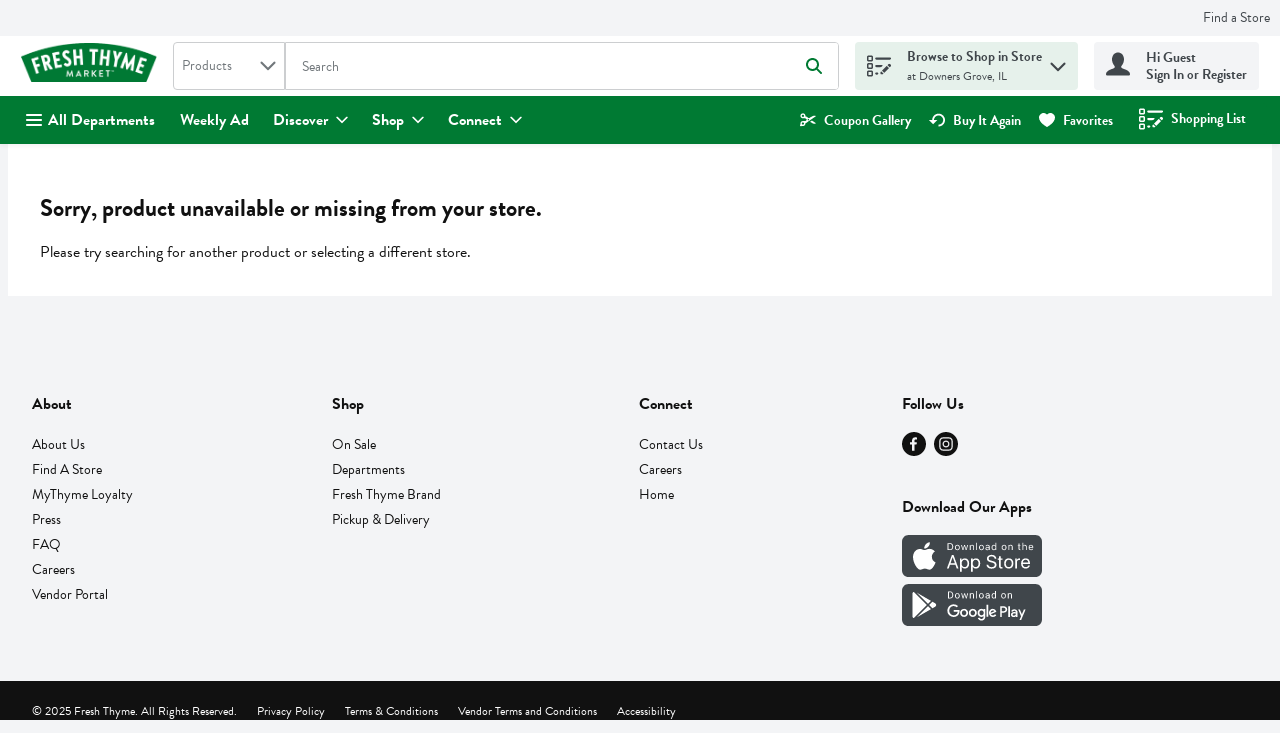

--- FILE ---
content_type: application/javascript; charset=UTF-8
request_url: https://ww2.freshthyme.com/static/js/ServerDataRecommendationCarousel.018c0852.chunk.js
body_size: 17640
content:
/*! For license information please see ServerDataRecommendationCarousel.018c0852.chunk.js.LICENSE.txt */
"use strict";(self.__LOADABLE_LOADED_CHUNKS__=self.__LOADABLE_LOADED_CHUNKS__||[]).push([[368],{17624:(n,e,t)=>{t.d(e,{e:()=>r});var o={isInterimModal:!1},r=t(67294).createContext(o)},26233:(n,e,t)=>{t.d(e,{KX:()=>f,Q3:()=>d,aR:()=>p});var o,r=t(29163),a=t(69108),i=t(59984),c=t(68746),s=t(64955),l=t(70210),u=function(n,e){return Object.defineProperty?Object.defineProperty(n,"raw",{value:e}):n.raw=e,n},d=r.ZP.h2.withConfig({displayName:"RecommendationHeadline",componentId:"-1aky1ft"})((function(n){var e=n.textAlignment;return"\n    margin: ".concat(a.W0.md," 0;\n    text-align: ").concat(null!==e&&void 0!==e?e:"center",";\n\n    ").concat((0,i.Z)("md",{noUpper:!0})," {\n      margin: ").concat(a.W0.xs," 0 ").concat(a.W0.md,";\n    } \n  ")})),p=r.ZP.div.withConfig({displayName:"RecommendationCarouselWrapper",componentId:"-1wwqm4"})(o||(o=u(["\n  min-height: ",";\n\n  "," {\n    min-height: ",";\n  }\n"],["\n  min-height: ",";\n\n  "," {\n    min-height: ",";\n  }\n"])),c.be,(0,i.Z)("sm"),c.GS),f=(0,r.ZP)(s.Z).withConfig({displayName:"RecommendationCarousel",componentId:"-izn1p1"})((function(n){var e=n.theme,t=n.location;return"\n    ".concat((0,l.pl)(t,"border"),": 1px solid ").concat(e.productGrid.borderColor,";\n    ").concat((0,l.pl)(t,"bottom"),": ").concat(a.W0.xxs,";\n  ")}))},59268:(n,e,t)=>{t.r(e),t.d(e,{default:()=>m});var o=t(67294),r=t(26233),a=t(86706),i=t(38015),c=t(64519),s=t(22778),l=t(17624),u=t(3593),d=t(27776),p=t(68746),f=t(83425);const m=(0,a.$j)((function(n){return{containers:n.recommendations.containers,recommendations:n.recommendations.productCardDictionary}}),{googleAnalytics:u.oR})((function(n){var e,t,a=o.useContext(l.e).isInterimModal,u=(0,f.c)("dev-carousel-redesign");return o.useEffect((function(){var e=n.containers[n.referenceName];if(e&&0!==e.products.length){var t=Object.values(Object.fromEntries(Object.entries(n.recommendations).filter((function(n){var t=n[0];return e.products.includes(t)}))));n.googleAnalytics({lineItems:t,gaType:d.E,listName:e.recommendationName,listId:e.recommendationId})}}),[null===(t=null===(e=n.containers)||void 0===e?void 0:e[n.referenceName])||void 0===t?void 0:t.products]),(0,c.Z)((function(){var e,t=n.containers[n.referenceName];return t&&0!==t.products.length?o.createElement(o.Fragment,null,!!t.headline&&o.createElement(r.Q3,{textAlignment:null===(e=n.titleAlignment)||void 0===e?void 0:e.toLowerCase()},t.headline),o.createElement(s.G,{gridType:i.Cv,skus:t.products,pagination:p.VY,navigation:p.VY,slideStep:u?void 0:a?p.NI:p.Cl,apiOptions:p.GA,hideNavigationOnDisable:!0,recommendationContainerId:n.referenceName,carouselType:u?"product-carousel":void 0})):null}),{componentName:"cms/Recommendation Carousel"})}))},70210:(n,e,t)=>{t.d(e,{I2:()=>d,L1:()=>s,c0:()=>l,j$:()=>u,pl:()=>c});var o=t(29163),r=t(59984),a=t(69108),i=t(10046),c=function(n,e){return"--wynshop-carousel-".concat(n,"-").concat(e)},s=o.ZP.div.withConfig({displayName:"WynshopCarousel",componentId:"-177ky28"})((function(n){var e=n.location,t=n.slideStep,o=n.slideOffset,s=n.showArrowsOnHoverOnly;return"\n        position: relative;\n        height: var(".concat(c(e,"height"),");\n        ").concat(c(e,"step"),": calc((100% / ").concat(t.mobile,") * (1 - ").concat(o.mobile,"));\n        ").concat(c(e,"spacing"),": 0px;\n        ").concat(c(e,"arrow-offset"),": -").concat(a.W0.sm,";\n        ").concat(c(e,"top-arrow-offset"),": 30%;\n        ").concat(c(e,"viewport-height"),": auto;\n        ").concat(c(e,"arrow-height"),": 112px;\n        ").concat(c(e,"arrow-width"),": 44px;\n        ").concat(c(e,"border"),": none;\n        ").concat(c(e,"bottom"),": 0px;\n\n        ").concat((0,r.Z)("md")," {\n          ").concat(c(e,"step"),": calc((100% / ").concat(t.tablet,") * (1 - ").concat(o.tablet,"));\n        }\n\n        ").concat((0,r.Z)("lg")," {\n          ").concat(c(e,"step"),": calc((100% / ").concat(t.desktop,") * (1 - ").concat(o.desktop,"));\n        }\n\n  ").concat(s?"&:hover {\n        ".concat(i.yk," {\n          opacity: 1;\n        }\n      }"):"".concat(i.yk," {\n        opacity: 1;\n      }"),"\n    ")})),l=o.ZP.div.withConfig({displayName:"WynshopCarouselViewport",componentId:"-xn18a7"})((function(n){var e=n.location,t=n.isCarouselRedesignOn;return"\n       ".concat(t?"position: relative;":"","\n        overflow: hidden;\n        height: var(").concat(c(e,"viewport-height"),");\n    ")})),u=o.ZP.div.withConfig({displayName:"WynshopCarouselContainer",componentId:"-dan2mu"})((function(n){var e=n.location,t=n.isCarouselRedesignOn;return"\n        display: flex;\n        touch-action: pan-y;\n        flex-direction: row;\n        height: var(".concat(c(e,"viewport-height"),");\n        margin-left: calc(var(").concat(c(e,"spacing"),") * -1);\n       ").concat(t?"margin-bottom: var(".concat(c(e,"bottom"),")"):"",";\n    ")})),d=o.ZP.div.withConfig({displayName:"WynshopCarouselSlide",componentId:"-rpye4m"})((function(n){var e=n.location,t=n.autoWidth,o=n.isCarouselRedesignOn,a=n.minWidth;return"\n        ".concat(a?"":"flex: 0 0 ".concat(t?"auto":"var(".concat(c(e,"step"),")"),";"),"\n        min-width: ").concat(a||"0",";\n        padding-left: var(").concat(c(e,"spacing"),");\n        position: relative;\n        ").concat(o?"border: var(".concat(c(e,"border"),")"):"",";\n\n        ").concat((0,r.Z)("md",{noLower:!0})," {\n          ").concat("flex: 0 0 ".concat(t?"auto":"var(".concat(c(e,"step"),")"),";"),"\n          min-width: 0;\n        }\n    ")}))},59373:(n,e,t)=>{t.d(e,{SY:()=>s,XG:()=>d,e_:()=>i,ff:()=>c,nq:()=>o,o8:()=>r,q3:()=>a,s9:()=>u,z9:()=>l});var o="WynshopCarousel",r="WynshopCarouselViewport",a="CarouselLeftNavigation",i="CarouselRightNavigation",c="CarouselPagination",s="CarouselScrollbar",l="CarouselDotsWrapper",u="CarouselPlayButton",d="ViewAllProductsCardWrapper"},64955:(n,e,t)=>{t.d(e,{Z:()=>T});var o,r,a,i=t(67294),c=t(70210),s=t(59373),l=t(2030),u=t(64519),d=t(86706),p=t(10046),f=t(74617),m=t(83425),g=function(n){var e=i.useContext(f.q).t,t=(0,m.c)("dev-carousel-redesign");return(0,u.Z)((function(){var o=n.canScrollNext,r=n.canScrollPrev,a=n.hideNavigationOnDisable,c=n.location,l=n.navigation,u=n.scrollNext,d=n.scrollPrev;return o||r||!a?t?i.createElement(i.Fragment,null,!r&&a?null:i.createElement(p.bt,{navigation:l,location:c,onClick:d},i.createElement(p.yk,{ariaLabel:e("carousel.ariaLabels.previousSlide"),"data-testid":s.q3,location:c,navigation:l,isCarouselRedesignOn:t},i.createElement(p.W0,{name:"ChevronLeft",isCarouselRedesignOn:t}))),!o&&a?null:i.createElement(p.bt,{navigation:l,location:c,onClick:u,right:!0},i.createElement(p.yk,{ariaLabel:e("carousel.ariaLabels.nextSlide"),"data-testid":s.e_,location:c,navigation:l,isCarouselRedesignOn:t,right:!0},i.createElement(p.W0,{name:"ChevronRight",isCarouselRedesignOn:t})))):i.createElement(i.Fragment,null,!r&&a?null:i.createElement(p.yk,{ariaLabel:e("carousel.ariaLabels.previousSlide"),"data-testid":s.q3,disabled:!r,handleClick:d,location:c,navigation:l},i.createElement(p.W0,{name:"ChevronLeft"})),!o&&a?null:i.createElement(p.yk,{ariaLabel:e("carousel.ariaLabels.nextSlide"),"data-testid":s.e_,disabled:!o,handleClick:u,location:c,navigation:l,right:!0},i.createElement(p.W0,{name:"ChevronRight"}))):null}),{componentName:"Wynshop Carousel Navigation"})},h=t(29163),v=t(59984),b=t(91208),y=t(69108),x=function(n,e){return Object.defineProperty?Object.defineProperty(n,"raw",{value:e}):n.raw=e,n},w=h.ZP.div.withConfig({displayName:"CarouselPaginationWrapper",componentId:"-3i8egk"})((function(n){var e=n.theme,t=n.pagination,o=n.paginationType;return"\n        display: ".concat(t.mobile?"flex":"none",";\n\n        ").concat((0,v.Z)("md")," {\n            display: ").concat(t.tablet?"flex":"none",";\n        }\n\n        ").concat((0,v.Z)("lg")," {\n            display: ").concat(t.desktop?"flex":"none",";\n        }\n\n        align-items: center;\n        justify-content: center;\n        height: ").concat("dot-pagination"===o?"auto":e.carousel.carouselPagination.wrapperHeight,";\n        ").concat("dot-pagination"!=o&&"background-color: ".concat(e.carousel.carouselPagination.wrapperBackground),"\n  ")})),C=h.ZP.div.withConfig({displayName:"CarouselDotsWrapper",componentId:"-1o6iyi1"})((function(n){var e=n.theme;return"\n    height: ".concat(y.W0.vmd,";\n    display: flex;\n    align-items: center;\n    justify-content: center;\n    background-color: ").concat(e.carouselComponent.carouselPagination.dotsWrapperBackground,";\n    border-radius: ").concat(y.W0.vmd,";\n    box-shadow:  0px 10px 12px 0px ").concat(e.carouselComponent.carouselPagination.dotsWrapperBackgroundShadow,", 0px 2px 4px 0px ").concat(e.carouselComponent.carouselPagination.dotsWrapperAccentShadow,";\n    margin: ").concat(y.W0.vsm," auto;\n    padding: ").concat(y.W0.vxs," ").concat(y.W0.vsm,";\n  ")})),P=(0,h.ZP)(b.bS).withConfig({displayName:"CarouselPaginationButton",componentId:"-1i5pqyd"})((function(){return"\n    min-width: ".concat(y.W0.xs,";\n    padding: ").concat(y.W0.xxs,";\n    pointer-events: all;\n    display: inline-flex;\n    align-items: center;\n    justify-content: center;\n  ")})),O=h.ZP.span.withConfig({displayName:"CarouselPaginationDot",componentId:"-13xon58"})(o||(o=x(["\n  ","\n"],["\n  ","\n"])),(function(n){var e=n.theme,t=n.isActive;return"dot-pagination"===n.paginationType?"\n      transition: background 0.15s ease-out;\n      height: ".concat(t?y.W0.xs:y.W0.xxxs,";\n      width: ").concat(y.W0.lg,";\n      background-color: ").concat(t?e.carouselComponent.carouselPagination.activeDotBackground:e.carouselComponent.carouselPagination.dotBackground,";\n      border-radius: ").concat(y.W0.sm,";\n      display: inline-block;\n    "):"\n      transition: background 0.15s ease-out;\n      height: ".concat(y.W0.xs,";\n      width: ").concat(y.W0.xs,";\n      background-color: ").concat(t?e.carousel.carouselPagination.activeDotBackground:e.carousel.carouselPagination.dotBackground,";\n      border-radius: 50%;\n      display: inline-block;\n    ")})),S=(0,h.ZP)(b.bS).withConfig({displayName:"CarouselPlayButton",componentId:"-2lwcb6"})((function(n){var e=n.theme,t=n.showPlay;return"\n    display: ".concat(t.mobile?"flex":"none",";\n    ").concat((0,v.Z)("md")," {\n        display: ").concat(t.tablet?"flex":"none",";\n    }\n    ").concat((0,v.Z)("lg")," {\n        display: ").concat(t.desktop?"flex":"none",";\n    }\n\n    svg {\n      margin: 0;\n      path {\n        fill: ").concat(e.carouselComponent.carouselPagination.playBtnColor,";\n      }\n    }\n  ")})),k=h.ZP.div.withConfig({displayName:"CarouselScrollWrapper",componentId:"-ibmivi"})(r||(r=x(["\n  position: relative;\n  bottom: 0;\n  left: 0;\n  width: 100%;\n  height: ",";\n  border-radius: ",";\n  overflow: hidden;\n"],["\n  position: relative;\n  bottom: 0;\n  left: 0;\n  width: 100%;\n  height: ",";\n  border-radius: ",";\n  overflow: hidden;\n"])),y.W0.xxs,y.W0.xs),E=h.ZP.div.attrs((function(n){var e=n.scrollProgress,t=n.scrollSnaps;return{style:{"--scrollbar-width":"calc(".concat(100/t.length,"%)"),"--scrollbar-position":"".concat(100*e*(t.length-1),"%")}}})).withConfig({displayName:"CarouselScrollbar",componentId:"-o89ng4"})(a||(a=x(["\n  position: absolute;\n  bottom: 0;\n  left: 0;\n  margin: 0 ",";\n  width: var(--scrollbar-width);\n  height: ",";\n  border-radius: ",";\n  background-color: ",";\n  transform: translateX(var(--scrollbar-position));\n  transition: transform 0.1s ease-in;\n  transition: background-color 0.1s ease-in;\n"],["\n  position: absolute;\n  bottom: 0;\n  left: 0;\n  margin: 0 ",";\n  width: var(--scrollbar-width);\n  height: ",";\n  border-radius: ",";\n  background-color: ",";\n  transform: translateX(var(--scrollbar-position));\n  transition: transform 0.1s ease-in;\n  transition: background-color 0.1s ease-in;\n"])),y.W0.xxxs,y.W0.xxs,y.W0.xs,(function(n){return n.theme.carouselComponent.scrollbarBackground})),W=function(n){var e=i.useContext(f.q).t,t=(0,m.c)("dev-carousel-redesign"),o=n.scrollSnaps,r=n.pagination,a=n.location,c=n.selectedIndex,l=n.scrollTo,d=n.scrollProgress,p=n.paginationType,g=n.autoPlay,h=n.paused,v=n.pause,b=n.togglePause,y=i.useMemo((function(){return h?"Play":"Pause"}),[h]);return(0,u.Z)((function(){return o.length>1?"scroll-pagination"===p&&t?i.createElement(k,null,i.createElement(E,{"data-testid":s.SY,scrollSnaps:o,scrollProgress:d,tabIndex:0,role:"scrollbar","aria-valuenow":100*d,"aria-valuemin":0,"aria-valuemax":100,"aria-label":e("carousel.ariaLabels.scrollbarPosition",{position:Math.round(100*d)})})):"dot-pagination"===p&&t?i.createElement(w,{pagination:r,location:a,paginationType:p},i.createElement(C,{"data-testid":s.z9},i.createElement(S,{buttonStyle:"noStyles",handleClick:b,icon:y,showPlay:g,"data-testid":"".concat(s.s9,"-").concat(y),ariaLabel:e("Play"===y?"carousel.ariaLabels.playButton":"carousel.ariaLabels.pauseButton")}),o.map((function(n,t){return i.createElement(P,{key:"".concat(a,"-").concat(t),buttonStyle:"iconTransparent",handleClick:function(){l(t),v()},disabled:t===c,"data-testid":"".concat(s.ff,"-").concat(t),ariaLabel:e("carousel.ariaLabels.carouselPagination",{number:t+1})},i.createElement(O,{isActive:t===c,paginationType:p}))})))):i.createElement(w,{pagination:r,location:a},o.map((function(n,t){return i.createElement(P,{key:"".concat(a,"-").concat(t),buttonStyle:"iconTransparent",handleClick:function(){return l(t)},disabled:t===c,"data-testid":"".concat(s.ff,"-").concat(t),ariaLabel:e("carousel.ariaLabels.carouselPagination",{number:t+1})},i.createElement(O,{isActive:t===c}))}))):null}),{componentName:"Wynshop Carousel Pagination"})},A=t(55030),M=function(){return M=Object.assign||function(n){for(var e,t=1,o=arguments.length;t<o;t++)for(var r in e=arguments[t])Object.prototype.hasOwnProperty.call(e,r)&&(n[r]=e[r]);return n},M.apply(this,arguments)},N=function(n,e){var t,o={slideStep:{desktop:5,mobile:1,tablet:3},slideOffset:{desktop:0,mobile:.15,tablet:0},navigation:{desktop:!0,mobile:!1,tablet:!0},pagination:{desktop:!0,mobile:!1,tablet:!0},autoPlay:{desktop:0,mobile:0,tablet:0},autoHeight:!1,wheelGestures:!1,autoWidth:!1,minWidth:null};try{return e?"product-carousel"===e.carouselType?{slideStep:e.slideStep?e.slideStep:{desktop:4,mobile:1,tablet:3},slideOffset:e.slideOffset?e.slideOffset:{desktop:.1,mobile:.3,tablet:.2},navigation:e.navigation?e.navigation:{desktop:!0,mobile:!1,tablet:!0},pagination:{desktop:!0,mobile:!0,tablet:!0},autoPlay:{desktop:0,mobile:0,tablet:0},wheelGestures:!0,autoHeight:!!e.autoHeight&&e.autoHeight,autoWidth:!!e.autoWidth&&e.autoWidth,paginationType:"scroll-pagination",apiOptions:{containScroll:"trimSnaps",loop:!1,breakpoints:(t={},t["(max-width: ".concat(y.OT,"px)")]={dragFree:!1},t["(min-width: ".concat(y.OT+1,"px)")]={dragFree:!0},t)},minWidth:e.minWidth?e.minWidth:null}:"cms-carousel"===e.carouselType?{slideStep:e.slideStep?e.slideStep:{desktop:1,mobile:1,tablet:1},slideOffset:e.slideOffset?e.slideOffset:{desktop:0,mobile:0,tablet:0},navigation:{desktop:!0,mobile:!1,tablet:!0},pagination:{desktop:!0,mobile:!0,tablet:!0},autoPlay:e.autoPlay||{desktop:0,mobile:0,tablet:0},wheelGestures:!0,autoHeight:!1,autoWidth:!1,paginationType:"dot-pagination",minWidth:e.minWidth?e.minWidth:null}:M(M({},o),{slideStep:e.slideStep?e.slideStep:n.settings.layout.productCards.carouselsRowLength,slideOffset:e.slideOffset?e.slideOffset:o.slideOffset,navigation:e.navigation?e.navigation:o.navigation,pagination:e.pagination?e.pagination:o.pagination,autoPlay:e.autoPlay?e.autoPlay:o.autoPlay,autoHeight:e.autoHeight?e.autoHeight:o.autoHeight,wheelGestures:e.wheelGestures?e.wheelGestures:o.wheelGestures,autoWidth:e.autoWidth?e.autoWidth:o.autoWidth,minWidth:e.minWidth?e.minWidth:null}):M(M({},o),{slideStep:n.settings.layout.productCards.carouselsRowLength})}catch(r){return o}},I=function(){return I=Object.assign||function(n){for(var e,t=1,o=arguments.length;t<o;t++)for(var r in e=arguments[t])Object.prototype.hasOwnProperty.call(e,r)&&(n[r]=e[r]);return n},I.apply(this,arguments)};const T=(0,d.$j)((function(n,e){return{carouselProps:I(I({},N(n,{autoHeight:e.autoHeight,autoPlay:e.autoPlay,navigation:e.navigation,pagination:e.pagination,slideOffset:e.slideOffset,slideStep:e.slideStep,wheelGestures:e.wheelGestures,autoWidth:e.autoWidth,apiOptions:e.apiOptions,paginationType:e.paginationType,carouselType:e.carouselType,minWidth:e.minWidth})),{showArrowsOnHoverOnly:n.settings.retailer.carousel.showArrowsOnHoverOnly})}}))((function(n){var e=n.apiOptions,t=n.children,o=n.disableLazyLoad,r=n.hideNavigationOnDisable,a=n.location,d=n.carouselProps,p=n.analyticsProps,f=i.useMemo((function(){return Object.values(d.pagination).some((function(n){return n}))}),[]),h=i.useMemo((function(){return Object.values(d.navigation).some((function(n){return n}))}),[]),v=i.useRef(null),b=i.useState(o),y=b[0],x=b[1];(0,A.r)(v,(function(){return x(!0)}),{threshold:.8},!o);var w=(0,l.v)(I(I({},d.apiOptions||e),{autoPlay:d.autoPlay,autoHeight:d.autoHeight,wheelGestures:d.wheelGestures,analyticsProps:p,location:a})),C=w.ref,P=w.scrollNext,O=w.scrollPrev,S=w.scrollTo,k=w.slidesInView,E=w.selectedIndex,M=w.scrollSnaps,N=w.nextBtnEnabled,T=w.prevBtnEnabled,j=w.scrollProgress,D=w.paused,L=w.pause,Z=w.togglePause,R=(0,m.c)("dev-carousel-redesign");return(0,u.Z)((function(){return i.createElement(c.L1,{location:a,slideStep:d.slideStep,slideOffset:d.slideOffset,showArrowsOnHoverOnly:d.showArrowsOnHoverOnly,className:n.className,ref:v,"data-testid":s.nq},y?i.createElement(i.Fragment,null,i.createElement(c.c0,{ref:C,"data-testid":s.o8,location:a,isCarouselRedesignOn:R},i.createElement(c.j$,{location:a,isCarouselRedesignOn:R},i.Children.map(t,(function(n,e){return n?i.createElement(c.I2,{location:a,autoWidth:d.autoWidth,isCarouselRedesignOn:R,minWidth:d.minWidth},k.indexOf(e)>-1||d.autoHeight||o?i.cloneElement(n,{carouselSliderPosition:e+1}):null):null}))),h&&i.createElement(g,{navigation:d.navigation,scrollNext:P,canScrollNext:N,scrollPrev:O,canScrollPrev:T,hideNavigationOnDisable:r,location:a})),f&&i.createElement(W,{pagination:d.pagination,paginationType:d.paginationType,scrollSnaps:M,selectedIndex:E,scrollTo:S,scrollProgress:j,location:a,autoPlay:d.autoPlay,paused:D,pause:L,togglePause:Z})):null)}),{componentName:"Wynshop Carousel"})}))},10046:(n,e,t)=>{t.d(e,{W0:()=>d,bt:()=>l,yk:()=>u});var o=t(29163),r=t(59984),a=t(51224),i=t(69108),c=t(70210),s=t(57377),l=o.ZP.div.withConfig({displayName:"CarouselNavigationArrowWrapper",componentId:"-1371dyi"})((function(n){var e=n.theme,t=n.navigation,o=n.right,a=n.location;return"\n          display: ".concat(t.mobile?"flex":"none",";\n          ").concat((0,r.Z)("md")," {\n              display: ").concat(t.tablet?"flex":"none",";\n          }\n          ").concat((0,r.Z)("lg")," {\n              display: ").concat(t.desktop?"flex":"none",";\n          }\n          position: absolute;\n          top: 0;\n          ").concat(o?"right: -".concat(i.W0.vvsm,";"):"left: -".concat(i.W0.vvsm,";"),";\n          height: 100%;\n          width: var(").concat((0,c.pl)(a,"arrow-width"),");\n          padding: 0 ").concat(i.W0.vvsm,";\n          box-sizing: content-box;\n          border: none;\n          border-radius: 0;\n          background-color: transparent;\n          align-items: center;\n          justify-content: center;\n          cursor: pointer;\n          \n          &:hover {\n            background-color: transparent;\n            ").concat(u," {\n              border: 1px solid ").concat(e.carouselComponent.carouselArrows.hover.borderColor,";\n              background-color: ").concat(e.carouselComponent.carouselArrows.hover.backgroundColor,"};\n            }\n            ").concat(u," {\n              svg {\n                fill:").concat(e.carouselComponent.carouselArrows.hover.iconColor,"\n              }\n            }\n      ")})),u=(0,o.ZP)(s.zx).withConfig({displayName:"CarouselNavigationArrow",componentId:"-1aqww3u"})((function(n){var e=n.theme,t=n.location,o=n.navigation,a=n.right;return n.isCarouselRedesignOn?"\n          display: ".concat(o.mobile?"flex":"none",";\n          ").concat((0,r.Z)("md")," {\n              display: ").concat(o.tablet?"flex":"none",";\n          }\n          ").concat((0,r.Z)("lg")," {\n              display: ").concat(o.desktop?"flex":"none",";\n          }\n          position: absolute;\n          width: var(").concat((0,c.pl)(t,"arrow-width"),");\n          height: var(").concat((0,c.pl)(t,"arrow-height"),");\n          max-height: 60%;\n          top: 50%;\n          transform: translateY(-50%);\n          background-color: ").concat(e.carouselComponent.carouselArrows.backgroundColor,";\n          border: none;\n          border-radius: 0;\n          align-items: center;\n          justify-content: center;\n          opacity: 0;\n          transition: opacity 0.3s ease;\n          ").concat(a?"right: ".concat(i.W0.vvsm,"; box-shadow: -12px 0px 24px 0px ").concat(e.carouselComponent.carouselArrows.backgroundShadow,", -2px 0px 4px 0px ").concat(e.carouselComponent.carouselArrows.accentShadow):"left: ".concat(i.W0.vvsm,"; box-shadow: 12px 0px 24px 0px ").concat(e.carouselComponent.carouselArrows.backgroundShadow,", 2px 0px 4px 0px ").concat(e.carouselComponent.carouselArrows.accentShadow),";\n \n          &:hover {\n              border: 1px solid ").concat(e.carouselComponent.carouselArrows.hover.borderColor,";\n              background-color: ").concat(e.carouselComponent.carouselArrows.hover.backgroundColor,";\n              ").concat(u," {\n                svg {\n                  fill:").concat(e.carouselComponent.carouselArrows.hover.iconColor,"\n                }\n              }\n          };\n      "):"\n        display: ".concat(o.mobile?"flex":"none",";\n\n        ").concat((0,r.Z)("md")," {\n            display: ").concat(o.tablet?"flex":"none",";\n        }\n\n        ").concat((0,r.Z)("lg")," {\n            display: ").concat(o.desktop?"flex":"none",";\n        }\n\n        align-items: center;\n        justify-content: center;\n        position: absolute;\n        background-color: ").concat(e.carousel.carouselArrows.backgroundColor,";\n        border-radius: ").concat(e.carousel.carouselArrows.borderRadius,";\n        border: none;\n        height: ").concat(40,"px;\n        width: ").concat(40,"px;\n        top: var(").concat((0,c.pl)(t,"top-arrow-offset"),");\n        transform: translateY(-30%);\n        ").concat(a?"right: var(".concat((0,c.pl)(t,"arrow-offset"),");"):"left: var(".concat((0,c.pl)(t,"arrow-offset"),");"),";\n\n        &:hover {\n            background-color: ").concat(e.carousel.carouselArrows.activeBackgroundColor,";\n        }\n        &:disabled {\n            background-color: ").concat(e.colors.uiColors.greyscale3,";\n        }\n        transition: all 0.3s ease-out;\n  ")})),d=(0,o.ZP)(a.G).withConfig({displayName:"CarouselNavigationArrowIcon",componentId:"-12bluzc"})((function(n){var e=n.theme,t=n.isCarouselRedesignOn;return"\n        width: ".concat(i.W0.sm,";\n        height: ").concat(i.W0.sm,";\n        svg {\n            fill:").concat(t?e.carouselComponent.carouselArrows.iconColor:e.carousel.carouselArrows.iconColor,";\n        }\n    ")}))},36064:(n,e,t)=>{t.d(e,{Z:()=>h});var o=t(67294),r=t(69108),a=t(57377),i=t(29163),c="64px",s="23px",l=i.ZP.div.withConfig({displayName:"ViewAllProductsCardWrapper",componentId:"-d8dxi1"})((function(n){n.theme;return"\n      height: 100%;\n      width: 100%;\n      padding: ".concat(r.W0.vvsm,";\n")})),u=(0,i.ZP)(a.zx).withConfig({displayName:"ViewAllProductsCard",componentId:"-wrrw4f"})((function(n){var e=n.theme;return"\n      display: flex;\n      flex-direction: column;\n      row-gap: ".concat(r.W0.sm,";\n      align-items: center;\n      justify-content: center;\n      height: 100%;\n      width: 100%;\n      padding: ").concat(r.W0.vvsm,";\n      color: ").concat(e.carouselComponent.viewAllProductsCard.textColor,";\n      transition: background-color 0.3s, color 0.3s;\n      cursor: pointer;\n\n      &: hover {\n        color: ").concat(e.carouselComponent.viewAllProductsCard.hover.textColor,";\n        background-color: ").concat(e.carouselComponent.viewAllProductsCard.hover.backgroundColor,";\n        border: 1px solid ").concat(e.carouselComponent.viewAllProductsCard.hover.borderColor,";\n        text-decoration: none;\n\n        ").concat(d," {\n          background-color: ").concat(e.carouselComponent.viewAllProductsCard.hover.iconBackgroundColor,";\n\n          & span {\n            fill: ").concat(e.carouselComponent.viewAllProductsCard.hover.iconColor,";\n          } \n      }\n")})),d=i.ZP.div.withConfig({displayName:"IconWrapper",componentId:"-dxm87i"})((function(n){var e=n.theme;return"\n      display: flex;\n      align-items: center;\n      justify-content: center;\n      height: ".concat(c,";\n      width: ").concat(c,";\n      background-color: ").concat(e.carouselComponent.viewAllProductsCard.iconBackgroundColor,";\n      border: none;\n      border-radius: 50%;\n\n      & span { \n        width: ").concat(s,";\n        height: ").concat(s,";\n        fill: ").concat(e.carouselComponent.viewAllProductsCard.iconColor,";\n      } \n")})),p=i.ZP.span.withConfig({displayName:"Title",componentId:"-1jdlidx"})((function(n){var e=n.theme;return"\n    text-align: center;\n    display: block;\n    font-weight:".concat(e.typography.text.fontMD.fontWeight,";\n")})),f=t(74617),m=t(64519),g=t(59373);const h=function(n){var e=o.useContext(f.q).t,t=n.lastSlideCallback;return(0,m.Z)((function(){return o.createElement(l,{"data-testid":g.XG},o.createElement(u,{buttonStyle:"buttonLink",handleClick:t},o.createElement(d,null,o.createElement(a.pA,{name:"ChevronRight",size:r.W0.md})),o.createElement(p,null,e("productCard.viewAllProducts"))))}),{componentName:"ViewAllProductsCard"})}},2030:(n,e,t)=>{t.d(e,{v:()=>I});var o=t(67294),r=t(77576),a={active:!0,breakpoints:{},delay:4e3,stopOnMouseEnter:!0,stopOnLastSnap:!1,paused:!1,manuallyPaused:!1,isCarouselRedesignOn:!1,onPause:function(){},onPlay:function(){},onManuallyPause:function(){},rootNode:null};const i=function(n){var e,t;void 0===n&&(n={});var o=0;function r(){e.isCarouselRedesignOn&&(e.onPause(),e.onManuallyPause()),u()}function i(){e.isCarouselRedesignOn&&e.onPause(),u()}function c(){if(e.isCarouselRedesignOn){if(e.manuallyPaused)return;e.onPlay()}d()}function s(){t.off("pointerDown",u),u(),o=0}function l(){e.isCarouselRedesignOn&&(e.paused||e.manuallyPaused)||(u(),o=window.setTimeout(p,e.delay))}function u(){o&&window.clearTimeout(o)}function d(){o&&(u(),l())}function p(){if(e.stopOnLastSnap){var n=t.internalEngine().index,o=t.scrollSnapList().length-1;if(n.get()===o)return s()}t.canScrollNext()?t.scrollNext():t.scrollTo(0),l()}return{name:"autoplay",options:n,init:function(o,p){t=o;var f=p.mergeOptions,m=p.optionsAtMedia,g=f(a,n);if((e=m(g)).delay<=0)return s();var h=t.internalEngine(),v=h.eventStore,b=h.ownerDocument,y=h.ownerWindow,x=t.rootNode(),w=e.rootNode&&e.rootNode(x)||x;t.on("pointerDown",r),v.add(b,"visibilitychange",(function(){if("hidden"===b.visibilityState)return u();d()})),v.add(y,"pagehide",(function(n){n.persisted&&u()})),e.stopOnMouseEnter&&(v.add(w,"mouseenter",i),v.add(w,"mouseleave",c)),l()},destroy:s,play:l,stop:u,reset:d}},c={active:!0,breakpoints:{},destroyHeight:"auto"};function s(n={}){let e,t,o=[],r=[];const a=["select","pointerUp"];function i(n,a){const i="destroy"===a?e.destroyHeight:`${function(){const{slidesInView:n,target:e}=t.internalEngine();return n.check(e.get(),o).map((n=>r[n])).reduce(((n,e)=>Math.max(n,e)),0)}()}px`;t.containerNode().style.height=i}return{name:"autoHeight",options:n,init:function(l,u){t=l;const{mergeOptions:d,optionsAtMedia:p}=u,f=d(c,s.globalOptions),m=d(f,n);e=p(m);const{options:{axis:g},slidesInView:h,slideRects:v}=t.internalEngine();"y"!==g&&(o=h.findSlideBounds(void 0,.5),r=v.map((n=>n.height)),a.forEach((n=>t.on(n,i))),i())},destroy:function(){a.forEach((n=>t.off(n,i))),i(void 0,"destroy")}}}function l(){return l=Object.assign||function(n){for(var e=1;e<arguments.length;e++){var t=arguments[e];for(var o in t)Object.prototype.hasOwnProperty.call(t,o)&&(n[o]=t[o])}return n},l.apply(this,arguments)}s.globalOptions=void 0;function u(n,e){if(n.length!==e.length)throw new Error("vectors must be same length");return n.map((function(n,t){return n+e[t]}))}function d(n){return Math.max.apply(Math,n.map(Math.abs))}function p(n){return Object.freeze(n),Object.values(n).forEach((function(n){null===n||"object"!==typeof n||Object.isFrozen(n)||p(n)})),n}var f=[1,18,"undefined"!==typeof window&&window.innerHeight||800];var m=[-1,-1,-1];var g=function(n){return l({},n,{axisDelta:n.axisDelta.map((function(n){return e=n,t=-700,o=700,Math.min(Math.max(t,e),o);var e,t,o}))})},h=p({preventWheelAction:!0,reverseSign:[!0,!0,!1]}),v=400;function b(){return{isStarted:!1,isStartPublished:!1,isMomentum:!1,startTime:0,lastAbsDelta:1/0,axisMovement:[0,0,0],axisVelocity:[0,0,0],accelerationFactors:[],scrollPoints:[],scrollPointsToMerge:[],willEndTimeout:v}}const y=function(n){void 0===n&&(n={});var e,t,o=function(){var n={};function e(e,t){n[e]=(n[e]||[]).filter((function(n){return n!==t}))}return p({on:function(t,o){return n[t]=(n[t]||[]).concat(o),function(){return e(t,o)}},off:e,dispatch:function(e,t){e in n&&n[e].forEach((function(n){return n(t)}))}})}(),r=o.on,a=o.off,i=o.dispatch,c=h,s=b(),v=!1,y=function(n){Array.isArray(n)?n.forEach((function(n){return C(n)})):C(n)},x=function(n){return void 0===n&&(n={}),Object.values(n).some((function(n){return void 0===n||null===n}))?c:c=p(l({},h,c,n))},w=function(n){var o=l({event:e,isStart:!1,isEnding:!1,isMomentumCancel:!1,isMomentum:s.isMomentum,axisDelta:[0,0,0],axisVelocity:s.axisVelocity,axisMovement:s.axisMovement,get axisMovementProjection(){return u(o.axisMovement,o.axisVelocity.map((function(n){return void 0===e&&(e=.996),n*e/(1-e);var e})))}},n);i("wheel",l({},o,{previous:t})),t=o},C=function(n){var t=g(function(n,e){if(!e)return n;var t=!0===e?m:e.map((function(n){return n?-1:1}));return l({},n,{axisDelta:n.axisDelta.map((function(n,e){return n*t[e]}))})}(function(n){var e=n.deltaX*f[n.deltaMode],t=n.deltaY*f[n.deltaMode],o=(n.deltaZ||0)*f[n.deltaMode];return{timeStamp:n.timeStamp,axisDelta:[e,t,o]}}(n),c.reverseSign)),o=t.axisDelta,r=t.timeStamp,a=d(o);n.preventDefault&&function(n,e){var t=c.preventWheelAction,o=e[0],r=e[1],a=e[2];if("boolean"===typeof t)return t;switch(t){case"x":return Math.abs(o)>=n;case"y":return Math.abs(r)>=n;case"z":return Math.abs(a)>=n;default:return!1}}(a,o)&&n.preventDefault(),s.isStarted?s.isMomentum&&a>Math.max(2,2*s.lastAbsDelta)&&(I(!0),M()):M(),0===a&&Object.is&&Object.is(n.deltaX,-0)?v=!0:(e=n,s.axisMovement=u(s.axisMovement,o),s.lastAbsDelta=a,s.scrollPointsToMerge.push({axisDelta:o,timeStamp:r}),P(),w({axisDelta:o,isStart:!s.isStartPublished}),s.isStartPublished=!0,N())},P=function(){var n;2===s.scrollPointsToMerge.length?(s.scrollPoints.unshift({axisDeltaSum:s.scrollPointsToMerge.map((function(n){return n.axisDelta})).reduce(u),timeStamp:(n=s.scrollPointsToMerge.map((function(n){return n.timeStamp})),n.reduce((function(n,e){return n+e}))/n.length)}),S(),s.scrollPointsToMerge.length=0,s.scrollPoints.length=1,s.isMomentum||W()):s.isStartPublished||O()},O=function(){var n;s.axisVelocity=(n=s.scrollPointsToMerge,n[n.length-1]).axisDelta.map((function(n){return n/s.willEndTimeout}))},S=function(){var n=s.scrollPoints,e=n[0],t=n[1];if(t&&e){var o=e.timeStamp-t.timeStamp;if(!(o<=0)){var r=e.axisDeltaSum.map((function(n){return n/o})),a=r.map((function(n,e){return n/(s.axisVelocity[e]||1)}));s.axisVelocity=r,s.accelerationFactors.push(a),k(o)}}},k=function(n){var e=10*Math.ceil(n/10)*1.2;s.isMomentum||(e=Math.max(100,2*e)),s.willEndTimeout=Math.min(1e3,Math.round(e))},E=function(n){return 0===n||n<=.96&&n>=.6},W=function(){if(s.accelerationFactors.length>=5){if(v&&(v=!1,d(s.axisVelocity)>=.2))return void A();var n=s.accelerationFactors.slice(-5);n.every((function(n){var e=!!n.reduce((function(n,e){return n&&n<1&&n===e?1:0})),t=n.filter(E).length===n.length;return e||t}))&&A(),s.accelerationFactors=n}},A=function(){s.isMomentum=!0},M=function(){(s=b()).isStarted=!0,s.startTime=Date.now(),t=void 0,v=!1},N=function(){var n;return function(){clearTimeout(n),n=setTimeout(I,s.willEndTimeout)}}(),I=function(n){void 0===n&&(n=!1),s.isStarted&&(s.isMomentum&&n?w({isEnding:!0,isMomentumCancel:!0}):w({isEnding:!0}),s.isMomentum=!1,s.isStarted=!1)},T=function(n){var e=[],t=function(t){t.removeEventListener("wheel",n),e=e.filter((function(n){return n!==t}))};return p({observe:function(o){return o.addEventListener("wheel",n,{passive:!1}),e.push(o),function(){return t(o)}},unobserve:t,disconnect:function(){e.forEach(t)}})}(y),j=T.observe,D=T.unobserve,L=T.disconnect;return x(n),p({on:r,off:a,observe:j,unobserve:D,disconnect:L,feedWheel:y,updateOptions:x})};var x={active:!0,breakpoints:{},wheelDraggingClass:"is-wheel-dragging",forceWheelAxis:void 0,target:void 0};C.globalOptions=void 0;var w=!1;function C(n){var e;void 0===n&&(n={});var t=function(){};return{name:"wheelGestures",options:n,init:function(o,r){var a,i,c=r.mergeOptions,s=r.optionsAtMedia,l=c(x,C.globalOptions),u=c(l,n);e=s(u);var d,p=o.internalEngine(),f=null!=(a=e.target)?a:o.containerNode().parentNode,m=null!=(i=e.forceWheelAxis)?i:p.options.axis,g=y({preventWheelAction:m,reverseSign:[!0,!0,!1]}),h=g.observe(f),v=g.on("wheel",(function(n){var o=n.axisDelta,r=o[0],a=o[1],i="x"===m?r:a,c="x"===m?a:r,s=n.isMomentum&&n.previous&&!n.previous.isMomentum,l=n.isEnding&&!n.isMomentum||s;Math.abs(i)>Math.abs(c)&&!b&&!n.isMomentum&&function(n){try{k(d=new MouseEvent("mousedown",n.event))}catch(o){return w&&console.warn("Legacy browser requires events-polyfill (https://github.com/xiel/embla-carousel-wheel-gestures#legacy-browsers)"),t()}b=!0,document.documentElement.addEventListener("mousemove",O,!0),document.documentElement.addEventListener("mouseup",O,!0),void document.documentElement.addEventListener("mousedown",O,!0),e.wheelDraggingClass&&f.classList.add(e.wheelDraggingClass)}(n);if(!b)return;l?function(n){b=!1,k(S("mouseup",n)),P(),e.wheelDraggingClass&&f.classList.remove(e.wheelDraggingClass)}(n):k(S("mousemove",n))})),b=!1;function P(){document.documentElement.removeEventListener("mousemove",O,!0),document.documentElement.removeEventListener("mouseup",O,!0),document.documentElement.removeEventListener("mousedown",O,!0)}function O(n){b&&n.isTrusted&&n.stopImmediatePropagation()}function S(n,e){var t,o;if(m===p.options.axis){var r=e.axisMovement;t=r[0],o=r[1]}else{var a=e.axisMovement;o=a[0],t=a[1]}return new MouseEvent(n,{clientX:d.clientX+t,clientY:d.clientY+o,screenX:d.screenX+t,screenY:d.screenY+o,movementX:t,movementY:o,button:0,bubbles:!0,cancelable:!0,composed:!0})}function k(n){o.containerNode().dispatchEvent(n)}t=function(){h(),v(),P()}},destroy:function(){return t()}}}var P=t(69108),O=t(83425),S=t(67499),k=t(27776);const E=function(n,e,t,o){return{event:k.AL,ecommerce:{button_name:n,location:e,carousel_slider_position:t+1,carousel_position:o}}};const W=function(n,e,t,o){var r={event:k.Iz,ecommerce:{arrow_direction:n,location:e}};return t&&(r.ecommerce.carousel_position=t),o&&(r.ecommerce.carousel_category_id=o),r};var A=function(){return A=Object.assign||function(n){for(var e,t=1,o=arguments.length;t<o;t++)for(var r in e=arguments[t])Object.prototype.hasOwnProperty.call(e,r)&&(n[r]=e[r]);return n},A.apply(this,arguments)},M=function(n,e){var t={};for(var o in n)Object.prototype.hasOwnProperty.call(n,o)&&e.indexOf(o)<0&&(t[o]=n[o]);if(null!=n&&"function"===typeof Object.getOwnPropertySymbols){var r=0;for(o=Object.getOwnPropertySymbols(n);r<o.length;r++)e.indexOf(o[r])<0&&Object.prototype.propertyIsEnumerable.call(n,o[r])&&(t[o[r]]=n[o[r]])}return t},N={slidesToScroll:"auto",loop:!0,watchDrag:function(n){var e=n.canScrollNext,t=n.canScrollPrev;return e()||t()}},I=function(n){var e,t=n.autoPlay,a=n.autoHeight,c=n.wheelGestures,l=n.analyticsProps,u=n.location,d=M(n,["autoPlay","autoHeight","wheelGestures","analyticsProps","location"]),p=A(A({},N),d),f=[],m=o.useState(0),g=m[0],h=m[1],v=(0,O.c)("dev-carousel-redesign"),b=o.useState(!1),y=b[0],x=b[1],w=o.useState(!1),k=w[0],I=w[1],T=o.useCallback((function(){I((function(n){return!n})),x((function(n){return!n})),(0,S.w)(E(k?"play":"pause",u,g,null===l||void 0===l?void 0:l.carouselPosition))}),[k,g,u,null===l||void 0===l?void 0:l.carouselPosition]),j=o.useCallback((function(){x(!0)}),[]),D=o.useCallback((function(){x(!1)}),[]),L=o.useCallback((function(){I(!0)}),[]);Object.values(t).some((function(n){return n}))&&f.push(i({breakpoints:(e={},e["(max-width: ".concat(P.OT,"px)")]={delay:t.mobile},e["(min-width: ".concat(P.OT+1,"px) and (max-width: ").concat(P.qv-1,"px)")]={delay:t.tablet},e["(min-width: ".concat(P.qv,"px)")]={delay:t.desktop},e),paused:y,manuallyPaused:k,onPause:j,onPlay:D,onManuallyPause:L,isCarouselRedesignOn:v})),c&&f.push(C()),a&&f.push(s());var Z=(0,r.Z)(p,f),R=Z[0],H=Z[1],B=o.useState([]),V=B[0],F=B[1],z=o.useCallback((function(n){F((function(e){e.length===n.slideNodes().length&&n.off("select",z);var t=n.slidesInView(!0).filter((function(n){return!e.includes(n)}));return e.concat(t)}))}),[]),G=o.useState(!1),_=G[0],q=G[1],X=o.useCallback((function(){H&&H.scrollPrev(),(0,S.w)(W("left",u,null===l||void 0===l?void 0:l.carouselPosition,null===l||void 0===l?void 0:l.carouselCategoryId))}),[H]),Y=o.useState(!1),$=Y[0],U=Y[1],Q=o.useCallback((function(){H&&H.scrollNext(),(0,S.w)(W("right",u,null===l||void 0===l?void 0:l.carouselPosition,null===l||void 0===l?void 0:l.carouselCategoryId))}),[H]),K=o.useState([]),J=K[0],nn=K[1],en=o.useCallback((function(n){return H&&H.scrollTo(n)}),[H]),tn=o.useCallback((function(n){nn(n.scrollSnapList()),sn(n)}),[]),on=o.useCallback((function(n){h(n.selectedScrollSnap()),q(n.canScrollPrev()),U(n.canScrollNext()),sn(n)}),[]),rn=o.useState(0),an=rn[0],cn=rn[1],sn=o.useCallback((function(n){var e=Math.max(0,Math.min(1,n.scrollProgress()));cn(e)}),[]);return o.useEffect((function(){H&&(tn(H),on(H),z(H),H.on("reInit",tn),H.on("reInit",on),H.on("reInit",z),H.on("select",on),H.on("select",z),H.on("scroll",sn))}),[H,tn,on,z,sn]),{ref:R,scrollPrev:X,scrollNext:Q,scrollTo:en,slidesInView:V,selectedIndex:g,scrollSnaps:J,prevBtnEnabled:_,nextBtnEnabled:$,scrollProgress:an,paused:y,pause:j,togglePause:T}}},22778:(n,e,t)=>{t.d(e,{G:()=>b});var o=t(67294),r=t(29163),a=t(64955),i=t(69108),c=t(70210),s=(0,r.ZP)(a.Z).withConfig({displayName:"ProductCarousel",componentId:"-134omh5"})((function(n){var e=n.theme,t=n.location;return"\n  ".concat((0,c.pl)(t,"border"),": 1px solid ").concat(e.productGrid.borderColor,";\n  ").concat((0,c.pl)(t,"bottom"),": ").concat(i.W0.xxs,";\n\n  max-width: calc(").concat(i.ZO," - ").concat(i.W0.xxl," * 2);\n  margin: 0 auto;\n")})),l=t(64519),u=t(94156),d=t(53378),p=t(86706),f=t(36822);const m=(0,p.$j)((function(n,e){return{product:(0,d.ti)(n,e.sku,e.gridType,e.recommendationContainerId)}}))((function(n){return(0,l.Z)((function(){return n.product?o.createElement(f.j,{product:n.product,location:n.location,smallAlt:!0,adjustAddToCartForMobile:!0,sku:n.sku,index:n.index,parentName:"product-grid"}):o.createElement(o.Fragment,null)}),{componentName:"ProductSlide"})}));var g=t(36064),h=function(){return h=Object.assign||function(n){for(var e,t=1,o=arguments.length;t<o;t++)for(var r in e=arguments[t])Object.prototype.hasOwnProperty.call(e,r)&&(n[r]=e[r]);return n},h.apply(this,arguments)},v=function(n,e){var t={};for(var o in n)Object.prototype.hasOwnProperty.call(n,o)&&e.indexOf(o)<0&&(t[o]=n[o]);if(null!=n&&"function"===typeof Object.getOwnPropertySymbols){var r=0;for(o=Object.getOwnPropertySymbols(n);r<o.length;r++)e.indexOf(o[r])<0&&Object.prototype.propertyIsEnumerable.call(n,o[r])&&(t[o[r]]=n[o[r]])}return t},b=function(n){var e=n.skus,t=n.gridType,r=n.apiOptions,a=n.recommendationContainerId,i=n.carouselType,c=n.lastSlideCallback,d=v(n,["skus","gridType","apiOptions","recommendationContainerId","carouselType","lastSlideCallback"]);return(0,l.Z)((function(){return e.length?o.createElement(s,h({location:u.l[t],apiOptions:r,carouselType:i},d),e.map((function(n,e){return o.createElement(m,{key:"".concat(t,"-").concat(n),gridType:t,location:u.l[t],sku:n,index:e,recommendationContainerId:a})})),c&&o.createElement(g.Z,{lastSlideCallback:c})):null}),{componentName:"ProductCarousel"})}},36822:(n,e,t)=>{t.d(e,{j:()=>f});var o=t(67294),r=t(42801),a=t(86706),i=t(64519),c=t(3593),s=function(){return s=Object.assign||function(n){for(var e,t=1,o=arguments.length;t<o;t++)for(var r in e=arguments[t])Object.prototype.hasOwnProperty.call(e,r)&&(n[r]=e[r]);return n},s.apply(this,arguments)},l=function(n,e){var t={};for(var o in n)Object.prototype.hasOwnProperty.call(n,o)&&e.indexOf(o)<0&&(t[o]=n[o]);if(null!=n&&"function"===typeof Object.getOwnPropertySymbols){var r=0;for(o=Object.getOwnPropertySymbols(n);r<o.length;r++)e.indexOf(o[r])<0&&Object.prototype.propertyIsEnumerable.call(n,o[r])&&(t[o[r]]=n[o[r]])}return t},u=function(n){return(0,i.Z)((function(){var e=n.useVersion2,t=l(n,["useVersion2"]),r=t.location.includes("carousel")?"ContainersCarousel":"ContainersGrid";return e?o.createElement(m,s({},t,{layoutType:r})):o.createElement(g,s({},t))}),{componentName:"ProductCardContainers"})},d=function(n){return{useVersion2:n.settings.layout.productCards.productCard.enabled}},p=(0,a.$j)(d,{showPdpModal:c.AI}),f=p(u),m=(0,r.ZP)({resolved:{},chunkName:function(){return"ProductCard"},isReady:function(n){var e=this.resolve(n);return!0===this.resolved[e]&&!!t.m[e]},importAsync:function(){return Promise.resolve().then(t.bind(t,38301))},requireAsync:function(n){var e=this,t=this.resolve(n);return this.resolved[t]=!1,this.importAsync(n).then((function(n){return e.resolved[t]=!0,n}))},requireSync:function n(e){var o=this.resolve(e);return t(o)},resolve:function n(){return 38301}}),g=(0,r.ZP)({resolved:{},chunkName:function(){return"Legacy_ProductCard"},isReady:function(n){var e=this.resolve(n);return!0===this.resolved[e]&&!!t.m[e]},importAsync:function(){return t.e(8023).then(t.bind(t,27575))},requireAsync:function(n){var e=this,t=this.resolve(n);return this.resolved[t]=!1,this.importAsync(n).then((function(n){return e.resolved[t]=!0,n}))},requireSync:function n(e){var o=this.resolve(e);return t(o)},resolve:function n(){return 27575}})},77576:(n,e,t)=>{t.d(e,{Z:()=>F});var o=t(67294);function r(n){return function(n){return"[object Object]"===Object.prototype.toString.call(n)}(n)||Array.isArray(n)}function a(n,e){const t=Object.keys(n),o=Object.keys(e);if(t.length!==o.length)return!1;return JSON.stringify(Object.keys(n.breakpoints||{}))===JSON.stringify(Object.keys(e.breakpoints||{}))&&t.every((t=>{const o=n[t],i=e[t];return"function"===typeof o?`${o}`===`${i}`:r(o)&&r(i)?a(o,i):o===i}))}function i(n){return n.concat().sort(((n,e)=>n.name>e.name?1:-1)).map((n=>n.options))}function c(n){return"number"===typeof n}function s(n){return"string"===typeof n}function l(n){return"boolean"===typeof n}function u(n){return"[object Object]"===Object.prototype.toString.call(n)}function d(n){return Math.abs(n)}function p(n){return Math.sign(n)}function f(n,e){return d(n-e)}function m(n){return v(n).map(Number)}function g(n){return n[h(n)]}function h(n){return Math.max(0,n.length-1)}function v(n){return Object.keys(n)}function b(n,e){return[n,e].reduce(((n,e)=>(v(e).forEach((t=>{const o=n[t],r=e[t],a=u(o)&&u(r);n[t]=a?b(o,r):r})),n)),{})}function y(n,e){return"undefined"!==typeof e.MouseEvent&&n instanceof e.MouseEvent}function x(n,e){const t={start:function(){return 0},center:function(n){return o(n)/2},end:o};function o(n){return e-n}return{measure:function(o){return c(n)?e*Number(n):t[n](o)}}}function w(n,e){const t=d(n-e);function o(e){return e<n}function r(n){return n>e}function a(n){return o(n)||r(n)}return{length:t,max:e,min:n,constrain:function(t){return a(t)?o(t)?n:e:t},reachedAny:a,reachedMax:r,reachedMin:o,removeOffset:function(n){return t?n-t*Math.ceil((n-e)/t):n}}}function C(n,e,t){const{constrain:o}=w(0,n),r=n+1;let a=i(e);function i(n){return t?d((r+n)%r):o(n)}function c(){return a}function s(){return C(n,c(),t)}const l={get:c,set:function(n){return a=i(n),l},add:function(n){return s().set(c()+n)},clone:s};return l}function P(){let n=[];const e={add:function(t,o,r,a={passive:!0}){return t.addEventListener(o,r,a),n.push((()=>t.removeEventListener(o,r,a))),e},clear:function(){n=n.filter((n=>n()))}};return e}function O(n,e,t,o,r,a,i,c,s,u,m,g,h,v,b,x,C,O,S){const{cross:k}=n,E=["INPUT","SELECT","TEXTAREA"],W={passive:!1},A=P(),M=P(),N=w(50,225).constrain(b.measure(20)),I={mouse:300,touch:400},T={mouse:500,touch:600},j=x?43:25;let D=!1,L=0,Z=0,R=!1,H=!1,B=!1,V=!1;function F(n){const t=i.readPoint(n),o=i.readPoint(n,k),r=f(t,L),c=f(o,Z);if(!H&&!V){if(!n.cancelable)return z(n);if(H=r>c,!H)return z(n)}const l=i.pointerMove(n);r>C&&(B=!0),m.useFriction(.3).useDuration(1),s.start(),a.add(e.apply(l)),n.preventDefault()}function z(n){const t=g.byDistance(0,!1).index!==h.get(),o=i.pointerUp(n)*(x?T:I)[V?"mouse":"touch"],r=function(n,e){const t=h.add(-1*p(n)),o=g.byDistance(n,!x).distance;return x||d(n)<N?o:O&&e?.5*o:g.byIndex(t.get(),0).distance}(e.apply(o),t),a=function(n,e){if(0===n||0===e)return 0;if(d(n)<=d(e))return 0;const t=f(d(n),d(e));return d(t/n)}(o,r),c=j-10*a,s=S+a/50;H=!1,R=!1,M.clear(),m.useDuration(c).useFriction(s),u.distance(r,!x),V=!1,v.emit("pointerUp")}function G(n){B&&(n.stopPropagation(),n.preventDefault())}return{init:function(n,e){if(!e)return;function s(s){(l(e)||e(n,s))&&function(n){const e=y(n,r);if(V=e,e&&0!==n.button)return;if(function(n){const e=n.nodeName||"";return E.includes(e)}(n.target))return;B=x&&e&&!n.buttons&&D,D=f(a.get(),c.get())>=2,R=!0,i.pointerDown(n),m.useFriction(0).useDuration(0),a.set(c),function(){const n=V?o:t;M.add(n,"touchmove",F,W).add(n,"touchend",z).add(n,"mousemove",F,W).add(n,"mouseup",z)}(),L=i.readPoint(n),Z=i.readPoint(n,k),v.emit("pointerDown")}(s)}const u=t;A.add(u,"dragstart",(n=>n.preventDefault()),W).add(u,"touchmove",(()=>{}),W).add(u,"touchend",(()=>{})).add(u,"touchstart",s).add(u,"mousedown",s).add(u,"touchcancel",z).add(u,"contextmenu",z).add(u,"click",G,!0)},pointerDown:function(){return R},destroy:function(){A.clear(),M.clear()}}}function S(n,e){let t,o;function r(n){return n.timeStamp}function a(t,o){const r="client"+("x"===(o||n.scroll)?"X":"Y");return(y(t,e)?t:t.touches[0])[r]}return{pointerDown:function(n){return t=n,o=n,a(n)},pointerMove:function(n){const e=a(n)-a(o),i=r(n)-r(t)>170;return o=n,i&&(t=n),e},pointerUp:function(n){if(!t||!o)return 0;const e=a(o)-a(t),i=r(n)-r(t),c=r(n)-r(o)>170,s=e/i;return i&&!c&&d(s)>.1?s:0},readPoint:a}}function k(n,e,t,o,r){let a,i,c=[],s=!1;function u(n){return r.measureSize(n.getBoundingClientRect())}return{init:function(r,d){if(!d)return;i=u(n),c=o.map(u),a=new ResizeObserver((a=>{s||(l(d)||d(r,a))&&function(a){for(const s of a){const a=s.target===n,l=o.indexOf(s.target);if((a?i:c[l])!==u(a?n:o[l])){t.requestAnimationFrame((()=>{r.reInit(),e.emit("resize")}));break}}}(a)})),[n].concat(o).forEach((n=>a.observe(n)))},destroy:function(){a&&a.disconnect(),s=!0}}}function E(n,e,t,o,r){const a=r.measure(10),i=r.measure(50),c=w(.1,.99);let s=!1;return{constrain:function(r){if(s||!n.reachedAny(t.get())||!n.reachedAny(e.get()))return;const l=n.reachedMin(e.get())?"min":"max",u=d(n[l]-e.get()),p=t.get()-e.get(),f=c.constrain(u/i);t.subtract(p*f),!r&&d(p)<a&&(t.set(n.constrain(t.get())),o.useDuration(25).useBaseFriction())},toggleActive:function(n){s=!n}}}function W(n,e,t,o){const r=w(-e+n,t[0]),a=t.map(r.constrain).map((n=>parseFloat(n.toFixed(3))));return{snapsContained:function(){if(e<=n)return[r.max];if("keepSnaps"===o)return a;const{min:t,max:i}=function(){const n=a[0],e=g(a),t=a.lastIndexOf(n),o=a.indexOf(e)+1;return w(t,o)}();return a.slice(t,i)}()}}function A(n,e,t,o){const r=e.min+.1,a=e.max+.1,{reachedMin:i,reachedMax:c}=w(r,a);return{loop:function(e){if(!function(n){return 1===n?c(t.get()):-1===n&&i(t.get())}(e))return;const r=n*(-1*e);o.forEach((n=>n.add(r)))}}}function M(n){const{max:e,length:t}=n;return{get:function(n){return(n-e)/-t}}}function N(n,e,t,o,r){const{reachedAny:a,removeOffset:i,constrain:c}=o;function s(n){return n.concat().sort(((n,e)=>d(n)-d(e)))[0]}function l(e,o){const r=[e,e+t,e-t];if(!n)return r[0];if(!o)return s(r);return s(r.filter((n=>p(n)===o)))}return{byDistance:function(t,o){const s=r.get()+t,{index:u,distance:p}=function(t){const o=n?i(t):c(t),r=e.map((n=>n-o)).map((n=>l(n,0))).map(((n,e)=>({diff:n,index:e}))).sort(((n,e)=>d(n.diff)-d(e.diff))),{index:a}=r[0];return{index:a,distance:o}}(s),f=!n&&a(s);return!o||f?{index:u,distance:t}:{index:u,distance:t+l(e[u]-p,0)}},byIndex:function(n,t){return{index:n,distance:l(e[n]-r.get(),t)}},shortcut:l}}function I(n){let e=n;function t(n){return c(n)?n:n.get()}return{get:function(){return e},set:function(n){e=t(n)},add:function(n){e+=t(n)},subtract:function(n){e-=t(n)}}}function T(n,e,t){const o="x"===n.scroll?function(n){return`translate3d(${n}px,0px,0px)`}:function(n){return`translate3d(0px,${n}px,0px)`},r=t.style;let a=!1;return{clear:function(){a||(r.transform="",t.getAttribute("style")||t.removeAttribute("style"))},to:function(n){a||(r.transform=o(e.apply(n)))},toggleActive:function(n){a=!n}}}function j(n,e,t,o,r,a,i,c,s){const l=m(r),u=m(r).reverse(),d=function(){const n=a[0]-1;return g(f(u,n),"end")}().concat(function(){const n=t-a[0]-1;return g(f(l,n),"start")}());function p(n,e){return n.reduce(((n,e)=>n-r[e]),e)}function f(n,e){return n.reduce(((n,t)=>p(n,e)>0?n.concat([t]):n),[])}function g(t,r){const a="start"===r,l=a?-o:o,u=i.findSlideBounds([l]);return t.map((t=>{const r=a?0:-o,i=a?o:0,l=u.filter((n=>n.index===t))[0][a?"end":"start"],d=I(-1),p=T(n,e,s[t]);return{index:t,location:d,translate:p,target:()=>c.get()>l?r:i}}))}return{canLoop:function(){return d.every((({index:n})=>p(l.filter((e=>e!==n)),t)<=.1))},clear:function(){d.forEach((n=>n.translate.clear()))},loop:function(){d.forEach((n=>{const{target:e,translate:t,location:o}=n,r=e();r!==o.get()&&(t.to(r),o.set(r))}))},loopPoints:d}}function D(n,e){let t,o=!1;return{init:function(r,a){a&&(t=new MutationObserver((n=>{o||(l(a)||a(r,n))&&function(n){for(const t of n)if("childList"===t.type){r.reInit(),e.emit("slidesChanged");break}}(n)})),t.observe(n,{childList:!0}))},destroy:function(){t&&t.disconnect(),o=!0}}}function L(n,e,t,o,r,a,i){const{removeOffset:c,constrain:s}=r,l=.5,u=a?[0,e,-e]:[0],d=p(u,i);function p(e,r){const a=e||u,i=function(n){const e=n||0;return t.map((n=>w(l,n-l).constrain(n*e)))}(r);return a.reduce(((e,r)=>{const a=o.map(((e,o)=>({start:e-t[o]+i[o]+r,end:e+n-i[o]+r,index:o})));return e.concat(a)}),[])}return{check:function(n,e){const t=a?c(n):s(n);return(e||d).reduce(((n,e)=>{const{index:o,start:r,end:a}=e;return!n.includes(o)&&(r<t&&a>t)?n.concat([o]):n}),[])},findSlideBounds:p}}function Z(n,e,t){const o=c(t);return{groupSlides:function(r){return o?function(n,e){return m(n).filter((n=>n%e===0)).map((t=>n.slice(t,t+e)))}(r,t):function(t){return m(t).reduce(((t,o)=>{const r=e.slice(g(t),o+1).reduce(((n,e)=>n+e),0);return!o||r>n?t.concat(o):t}),[]).map(((n,e,o)=>t.slice(n,o[e+1])))}(r)}}}function R(n,e,t,o,r,a,i,c){const{align:s,axis:l,direction:u,startIndex:f,inViewThreshold:v,loop:b,duration:y,dragFree:R,dragThreshold:H,slidesToScroll:B,skipSnaps:V,containScroll:F}=a,z=e.getBoundingClientRect(),G=t.map((n=>n.getBoundingClientRect())),_=function(n){const e="rtl"===n?-1:1;return{apply:function(n){return n*e}}}(u),q=function(n,e){const t="y"===n?"y":"x";return{scroll:t,cross:"y"===n?"x":"y",startEdge:"y"===t?"top":"rtl"===e?"right":"left",endEdge:"y"===t?"bottom":"rtl"===e?"left":"right",measureSize:function(n){const{width:e,height:o}=n;return"x"===t?e:o}}}(l,u),X=q.measureSize(z),Y=function(n){return{measure:function(e){return n*(e/100)}}}(X),$=x(s,X),U=!b&&!!F,Q=b||!!F,{slideSizes:K,slideSizesWithGaps:J}=function(n,e,t,o,r,a){const{measureSize:i,startEdge:c,endEdge:s}=n,l=t[0]&&r,u=function(){if(!l)return 0;const n=t[0];return d(e[c]-n[c])}(),p=function(){if(!l)return 0;const n=a.getComputedStyle(g(o));return parseFloat(n.getPropertyValue(`margin-${s}`))}(),f=t.map(i),m=t.map(((n,e,t)=>{const o=!e,r=e===h(t);return o?f[e]+u:r?f[e]+p:t[e+1][c]-n[c]})).map(d);return{slideSizes:f,slideSizesWithGaps:m}}(q,z,G,t,Q,r),nn=Z(X,J,B),{snaps:en,snapsAligned:tn}=function(n,e,t,o,r,a,i){const{startEdge:c,endEdge:s}=n,{groupSlides:l}=a,u=l(o).map((n=>g(n)[s]-n[0][c])).map(d).map(e.measure),p=o.map((n=>t[c]-n[c])).map((n=>-d(n))),f=function(){const n=g(p)-g(r);return l(p).map((n=>n[0])).map(((e,t,o)=>{const r=!t,a=t===h(o);return i&&r?0:i&&a?n:e+u[t]}))}();return{snaps:p,snapsAligned:f}}(q,$,z,G,J,nn,U),on=-g(en)+g(J),{snapsContained:rn}=W(X,on,tn,F),an=U?rn:tn,{limit:cn}=function(n,e,t){const o=e[0];return{limit:w(t?o-n:g(e),o)}}(on,an,b),sn=C(h(an),f,b),ln=sn.clone(),un=m(t),dn={update:()=>(({dragHandler:n,scrollBody:e,scrollBounds:t,scrollLooper:o,slideLooper:r,eventHandler:a,animation:i,options:{loop:c}})=>{const s=n.pointerDown();c||t.constrain(s);const l=e.seek().settled();l&&!s&&(i.stop(),a.emit("settle")),l||a.emit("scroll"),c&&(o.loop(e.direction()),r.loop())})(yn),render:n=>(({scrollBody:n,translate:e,location:t},o)=>{const r=n.velocity(),a=t.get()-r+r*o;e.to(a)})(yn,n),start:()=>c.start(yn),stop:()=>c.stop(yn)},pn=an[sn.get()],fn=I(pn),mn=I(pn),gn=function(n,e,t,o){let r=!0,a=0,i=0,c=t,s=o;function l(n){return c=n,f}function u(n){return s=n,f}const f={direction:function(){return i},seek:function(){const t=e.get()-n.get();return s&&c?(a+=t/c,a*=s,n.add(a)):(a=0,n.set(e)),i=p(a||t),r=d(t)<.001,f},settled:function(){return r&&n.set(e),r},useBaseFriction:function(){return u(o)},useBaseDuration:function(){return l(t)},useFriction:u,useDuration:l,velocity:function(){return a}};return f}(fn,mn,y,.68),hn=N(b,an,on,cn,mn),vn=function(n,e,t,o,r,a){function i(o){const i=o.distance,c=o.index!==e.get();i&&(n.start(),r.add(i)),c&&(t.set(e.get()),e.set(o.index),a.emit("select"))}return{distance:function(n,e){i(o.byDistance(n,e))},index:function(n,t){const r=e.clone().set(n);i(o.byIndex(r.get(),t))}}}(dn,sn,ln,hn,mn,i),bn=L(X,on,K,en,cn,b,v),yn={ownerDocument:o,ownerWindow:r,eventHandler:i,containerRect:z,slideRects:G,animation:dn,axis:q,direction:_,dragHandler:O(q,_,n,o,r,mn,S(q,r),fn,dn,vn,gn,hn,sn,i,Y,R,H,V,.68),eventStore:P(),percentOfView:Y,index:sn,indexPrevious:ln,limit:cn,location:fn,options:a,resizeHandler:k(e,i,r,t,q),scrollBody:gn,scrollBounds:E(cn,fn,mn,gn,Y),scrollLooper:A(on,cn,fn,[fn,mn]),scrollProgress:M(cn),scrollSnaps:an,scrollTarget:hn,scrollTo:vn,slideLooper:j(q,_,X,on,J,an,bn,fn,t),slidesHandler:D(e,i),slidesInView:bn,slideIndexes:un,slidesToScroll:nn,target:mn,translate:T(q,_,e)};return yn}const H={align:"center",axis:"x",container:null,slides:null,containScroll:null,direction:"ltr",slidesToScroll:1,breakpoints:{},dragFree:!1,dragThreshold:10,inViewThreshold:0,loop:!1,skipSnaps:!1,duration:25,startIndex:0,active:!0,watchDrag:!0,watchResize:!0,watchSlides:!0};function B(n){function e(n,e){return b(n,e||{})}const t={mergeOptions:e,optionsAtMedia:function(t){const o=t.breakpoints||{},r=v(o).filter((e=>n.matchMedia(e).matches)).map((n=>o[n])).reduce(((n,t)=>e(n,t)),{});return e(t,r)},optionsMediaQueries:function(e){return e.map((n=>v(n.breakpoints||{}))).reduce(((n,e)=>n.concat(e)),[]).map(n.matchMedia)}};return t}function V(n,e,t){const o=n.ownerDocument,r=o.defaultView,a=B(r),i=function(n){let e=[];return{init:function(t,o){return e=t.filter((({options:e})=>!1!==n.optionsAtMedia(e).active)),e.forEach((e=>e.init(o,n))),t.reduce(((n,e)=>Object.assign(n,{[e.name]:e})),{})},destroy:function(){e=e.filter((n=>n.destroy()))}}}(a),c=P(),l=P(),u=function(){const n={};let e;function t(e){return n[e]||[]}const o={init:function(n){e=n},emit:function(n){return t(n).forEach((t=>t(e,n))),o},off:function(e,r){return n[e]=t(e).filter((n=>n!==r)),o},on:function(e,r){return n[e]=t(e).concat([r]),o}};return o}(),{animationRealms:p}=V,{mergeOptions:f,optionsAtMedia:m,optionsMediaQueries:g}=a,{on:h,off:v,emit:b}=u,y=M;let x,w,C,O,S=!1,k=f(H,V.globalOptions),E=f(k),W=[];function A(e,t){if(S)return;const a=p.find((n=>n.window===r)),h=a||function(n){const e=1e3/60;let t=[],o=null,r=0,a=0;function i(c){o||(o=c);const s=c-o;for(o=c,r+=s;r>=e;)t.forEach((({animation:n})=>n.update())),r-=e;const l=d(r/e);t.forEach((({animation:n})=>n.render(l))),a&&n.requestAnimationFrame(i)}return{start:function(e){t.includes(e)||t.push(e),a||(a=n.requestAnimationFrame(i))},stop:function(e){t=t.filter((n=>n!==e)),t.length||(n.cancelAnimationFrame(a),o=null,r=0,a=0)},reset:function(){o=null,r=0},window:n}}(r);if(a||p.push(h),k=f(k,e),E=m(k),W=t||W,function(){const{container:e,slides:t}=E,o=s(e)?n.querySelector(e):e;C=o||n.children[0];const r=s(t)?C.querySelectorAll(t):t;O=[].slice.call(r||C.children)}(),x=R(n,C,O,o,r,E,u,h),g([k,...W.map((({options:n})=>n))]).forEach((n=>c.add(n,"change",M))),E.active){if(x.translate.to(x.location.get()),x.eventHandler.init(D),x.resizeHandler.init(D,E.watchResize),x.slidesHandler.init(D,E.watchSlides),l.add(o,"visibilitychange",(()=>{o.hidden&&h.reset()})),E.loop){if(!x.slideLooper.canLoop())return N(),A({loop:!1},t),void(k=f(k,{loop:!0}));x.slideLooper.loop()}C.offsetParent&&O.length&&x.dragHandler.init(D,E.watchDrag),w=i.init(W,D)}}function M(n,e){const t=j();N(),A(f({startIndex:t},n),e),u.emit("reInit")}function N(){x.dragHandler.destroy(),x.animation.stop(),x.eventStore.clear(),x.translate.clear(),x.slideLooper.clear(),x.resizeHandler.destroy(),x.slidesHandler.destroy(),i.destroy(),c.clear(),l.clear()}function I(n){const e=x[n?"target":"location"].get(),t=E.loop?"removeOffset":"constrain";return x.slidesInView.check(x.limit[t](e))}function T(n,e,t){E.active&&!S&&(x.scrollBody.useBaseFriction().useDuration(e?0:E.duration),x.scrollTo.index(n,t||0))}function j(){return x.index.get()}const D={canScrollNext:function(){return x.index.add(1).get()!==j()},canScrollPrev:function(){return x.index.add(-1).get()!==j()},containerNode:function(){return C},internalEngine:function(){return x},destroy:function(){S||(S=!0,c.clear(),N(),u.emit("destroy"))},off:v,on:h,emit:b,plugins:function(){return w},previousScrollSnap:function(){return x.indexPrevious.get()},reInit:y,rootNode:function(){return n},scrollNext:function(n){T(x.index.add(1).get(),!0===n,-1)},scrollPrev:function(n){T(x.index.add(-1).get(),!0===n,1)},scrollProgress:function(){return x.scrollProgress.get(x.location.get())},scrollSnapList:function(){return x.scrollSnaps.map(x.scrollProgress.get)},scrollTo:T,selectedScrollSnap:j,slideNodes:function(){return O},slidesInView:I,slidesNotInView:function(n){const e=I(n);return x.slideIndexes.filter((n=>!e.includes(n)))}};return A(e,t),setTimeout((()=>u.emit("init")),0),D}function F(n={},e=[]){const t=(0,o.useRef)(n),r=(0,o.useRef)(e),[c,s]=(0,o.useState)(),[l,u]=(0,o.useState)(),d=(0,o.useCallback)((()=>{c&&c.reInit(t.current,r.current)}),[c]);return(0,o.useEffect)((()=>{if("undefined"!==typeof window&&window.document&&window.document.createElement&&l){V.globalOptions=F.globalOptions;const n=V(l,t.current,r.current);return s(n),()=>n.destroy()}s(void 0)}),[l,s]),(0,o.useEffect)((()=>{a(t.current,n)||(t.current=n,d())}),[n,d]),(0,o.useEffect)((()=>{(function(n,e){if(n.length!==e.length)return!1;const t=i(n),o=i(e);return t.every(((n,e)=>a(n,o[e])))})(r.current,e)||(r.current=e,d())}),[e,d]),[u,c]}V.animationRealms=[],V.globalOptions=void 0,F.globalOptions=void 0}}]);